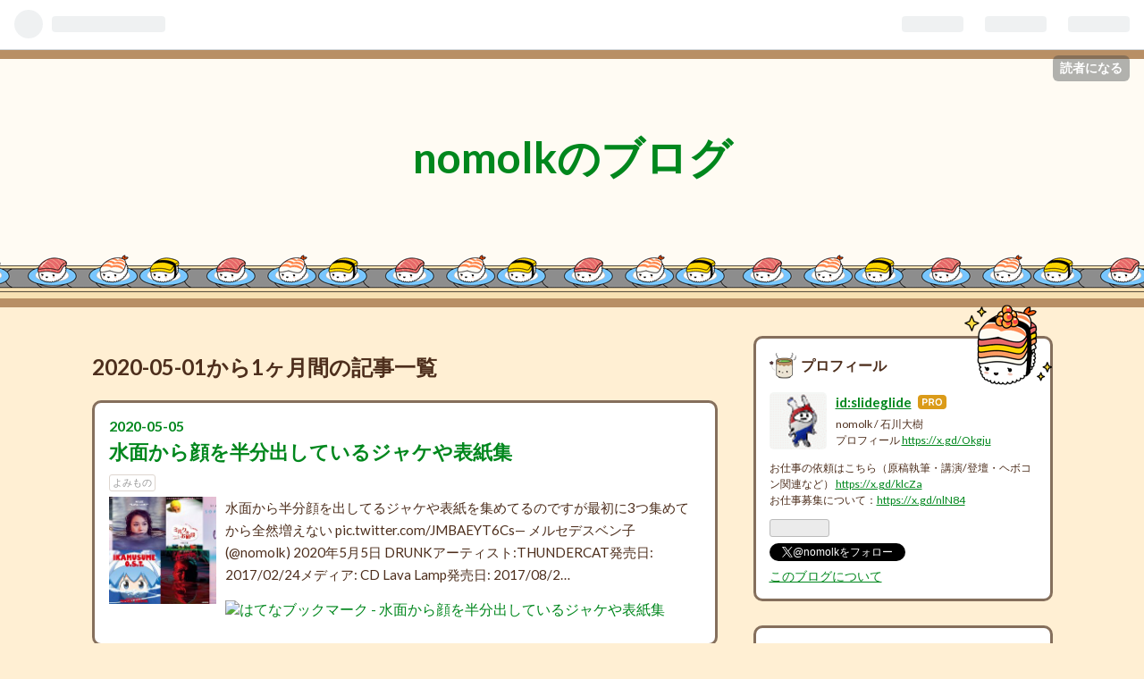

--- FILE ---
content_type: text/html; charset=utf-8
request_url: https://nomolk.hatenablog.com/archive/2020/05
body_size: 15497
content:
<!DOCTYPE html>
<html
  lang="ja"

data-admin-domain="//blog.hatena.ne.jp"
data-admin-origin="https://blog.hatena.ne.jp"
data-author="slideglide"
data-avail-langs="ja en"
data-blog="nomolk.hatenablog.com"
data-blog-host="nomolk.hatenablog.com"
data-blog-is-public="1"
data-blog-name="nomolkのブログ"
data-blog-owner="slideglide"
data-blog-show-ads=""
data-blog-show-sleeping-ads=""
data-blog-uri="https://nomolk.hatenablog.com/"
data-blog-uuid="13208692334729895114"
data-blogs-uri-base="https://nomolk.hatenablog.com"
data-brand="pro"
data-data-layer="{&quot;hatenablog&quot;:{&quot;admin&quot;:{},&quot;analytics&quot;:{&quot;brand_property_id&quot;:&quot;&quot;,&quot;measurement_id&quot;:&quot;G-88SDGMXB79&quot;,&quot;non_sampling_property_id&quot;:&quot;&quot;,&quot;property_id&quot;:&quot;UA-24479707-2&quot;,&quot;separated_property_id&quot;:&quot;UA-29716941-25&quot;},&quot;blog&quot;:{&quot;blog_id&quot;:&quot;13208692334729895114&quot;,&quot;content_seems_japanese&quot;:&quot;true&quot;,&quot;disable_ads&quot;:&quot;pro&quot;,&quot;enable_ads&quot;:&quot;false&quot;,&quot;enable_keyword_link&quot;:&quot;false&quot;,&quot;entry_show_footer_related_entries&quot;:&quot;true&quot;,&quot;force_pc_view&quot;:&quot;false&quot;,&quot;is_public&quot;:&quot;true&quot;,&quot;is_responsive_view&quot;:&quot;false&quot;,&quot;is_sleeping&quot;:&quot;false&quot;,&quot;lang&quot;:&quot;ja&quot;,&quot;name&quot;:&quot;nomolk\u306e\u30d6\u30ed\u30b0&quot;,&quot;owner_name&quot;:&quot;slideglide&quot;,&quot;uri&quot;:&quot;https://nomolk.hatenablog.com/&quot;},&quot;brand&quot;:&quot;pro&quot;,&quot;page_id&quot;:&quot;archive&quot;,&quot;permalink_entry&quot;:null,&quot;pro&quot;:&quot;pro&quot;,&quot;router_type&quot;:&quot;blogs&quot;}}"
data-device="pc"
data-dont-recommend-pro="false"
data-global-domain="https://hatena.blog"
data-globalheader-color="b"
data-globalheader-type="pc"
data-has-touch-view="1"
data-help-url="https://help.hatenablog.com"
data-page="archive"
data-parts-domain="https://hatenablog-parts.com"
data-plus-available="1"
data-pro="true"
data-router-type="blogs"
data-sentry-dsn="https://03a33e4781a24cf2885099fed222b56d@sentry.io/1195218"
data-sentry-environment="production"
data-sentry-sample-rate="0.1"
data-static-domain="https://cdn.blog.st-hatena.com"
data-version="ce040fcbad0d42a5e1cae88990dad0"



  itemscope
  itemtype="http://schema.org/Blog"


  data-initial-state="{}"

  >
  <head prefix="og: http://ogp.me/ns# fb: http://ogp.me/ns/fb#">

  

  
  <meta name="viewport" content="width=device-width, initial-scale=1.0" />


  


  

  <meta name="robots" content="max-image-preview:large" />


  <meta charset="utf-8"/>
  <meta http-equiv="X-UA-Compatible" content="IE=7; IE=9; IE=10; IE=11" />
  <title>2020-05-01から1ヶ月間の記事一覧 - nomolkのブログ</title>

  
  <link rel="canonical" href="https://nomolk.hatenablog.com/archive/2020/05"/>



  

<meta itemprop="name" content="2020-05-01から1ヶ月間の記事一覧 - nomolkのブログ"/>

  <meta itemprop="image" content="https://cdn.blog.st-hatena.com/images/theme/og-image-1500.png"/>


  <meta property="og:title" content="2020-05-01から1ヶ月間の記事一覧 - nomolkのブログ"/>
<meta property="og:type" content="blog"/>
  <meta property="og:url" content="https://nomolk.hatenablog.com/archive/2020/05"/>

  
  
  
  <meta property="og:image" content="https://cdn.blog.st-hatena.com/images/theme/og-image-1500.png"/>

<meta property="og:image:alt" content="2020-05-01から1ヶ月間の記事一覧 - nomolkのブログ"/>
  <meta property="og:description" content="nomolkのブログ" />
<meta property="og:site_name" content="nomolkのブログ"/>

    <meta name="twitter:card" content="summary" />  <meta name="twitter:title" content="2020-05-01から1ヶ月間の記事一覧 - nomolkのブログ" />  <meta name="twitter:description" content="nomolkのブログ" />  <meta name="twitter:app:name:iphone" content="はてなブログアプリ" />
  <meta name="twitter:app:id:iphone" content="583299321" />
  <meta name="twitter:app:url:iphone" content="hatenablog:///open?uri=https%3A%2F%2Fnomolk.hatenablog.com%2Farchive%2F2020%2F05" />  <meta name="twitter:site" content="@nomolk" />
  
    <meta name="google-site-verification" content="t4AYvLzD4vWevxih_l2kIeR2oII1awD8OpY6NrvILtI" />


  
<script
  id="embed-gtm-data-layer-loader"
  data-data-layer-page-specific=""
>
(function() {
  function loadDataLayer(elem, attrName) {
    if (!elem) { return {}; }
    var json = elem.getAttribute(attrName);
    if (!json) { return {}; }
    return JSON.parse(json);
  }

  var globalVariables = loadDataLayer(
    document.documentElement,
    'data-data-layer'
  );
  var pageSpecificVariables = loadDataLayer(
    document.getElementById('embed-gtm-data-layer-loader'),
    'data-data-layer-page-specific'
  );

  var variables = [globalVariables, pageSpecificVariables];

  if (!window.dataLayer) {
    window.dataLayer = [];
  }

  for (var i = 0; i < variables.length; i++) {
    window.dataLayer.push(variables[i]);
  }
})();
</script>

<!-- Google Tag Manager -->
<script>(function(w,d,s,l,i){w[l]=w[l]||[];w[l].push({'gtm.start':
new Date().getTime(),event:'gtm.js'});var f=d.getElementsByTagName(s)[0],
j=d.createElement(s),dl=l!='dataLayer'?'&l='+l:'';j.async=true;j.src=
'https://www.googletagmanager.com/gtm.js?id='+i+dl;f.parentNode.insertBefore(j,f);
})(window,document,'script','dataLayer','GTM-P4CXTW');</script>
<!-- End Google Tag Manager -->











  <link rel="shortcut icon" href="https://nomolk.hatenablog.com/icon/favicon">
<link rel="apple-touch-icon" href="https://nomolk.hatenablog.com/icon/touch">
<link rel="icon" sizes="192x192" href="https://nomolk.hatenablog.com/icon/link">

  

<link rel="alternate" type="application/atom+xml" title="Atom" href="https://nomolk.hatenablog.com/feed"/>
<link rel="alternate" type="application/rss+xml" title="RSS2.0" href="https://nomolk.hatenablog.com/rss"/>

  
  
  <link rel="author" href="http://www.hatena.ne.jp/slideglide/">


  

  
      <link rel="preload" href="https://cdn.image.st-hatena.com/image/scale/73f552388c8c6c61260665299e38d2aed06e1d6c/backend=imagemagick;height=500;quality=80;version=1;width=500/https%3A%2F%2Fcdn-ak.f.st-hatena.com%2Fimages%2Ffotolife%2Fs%2Fslideglide%2F20200505%2F20200505205226_original.jpg" as="image"/>


  
    
<link rel="stylesheet" type="text/css" href="https://cdn.blog.st-hatena.com/css/blog.css?version=ce040fcbad0d42a5e1cae88990dad0"/>

    
  <link rel="stylesheet" type="text/css" href="https://usercss.blog.st-hatena.com/blog_style/13208692334729895114/829f3986255acdc5275741d85f2e1269af4ab72f"/>
  
  

  

  
<script> </script>

  
<style>
  div#google_afc_user,
  div.google-afc-user-container,
  div.google_afc_image,
  div.google_afc_blocklink {
      display: block !important;
  }
</style>


  

  

  <script async src="//pagead2.googlesyndication.com/pagead/js/adsbygoogle.js"></script>
<script src="https://ajax.googleapis.com/ajax/libs/jquery/3.1.0/jquery.min.js"></script>
</head>

  <body class="page-archive enable-top-editarea enable-bottom-editarea globalheader-ng-enabled">
    

<div id="globalheader-container"
  data-brand="hatenablog"
  
  >
  <iframe id="globalheader" height="37" frameborder="0" allowTransparency="true"></iframe>
</div>


  
  
  
    <nav class="
      blog-controlls
      
    ">
      <div class="blog-controlls-blog-icon">
        <a href="https://nomolk.hatenablog.com/">
          <img src="https://cdn.image.st-hatena.com/image/square/3cc4385a3ef52c5c9374c97a4e543f03dd1d2d14/backend=imagemagick;height=128;version=1;width=128/https%3A%2F%2Fcdn.user.blog.st-hatena.com%2Fcustom_blog_icon%2F194731%2F1514226384427940" alt="nomolkのブログ"/>
        </a>
      </div>
      <div class="blog-controlls-title">
        <a href="https://nomolk.hatenablog.com/">nomolkのブログ</a>
      </div>
      <a href="https://blog.hatena.ne.jp/slideglide/nomolk.hatenablog.com/subscribe?utm_source=blogs_topright_button&amp;utm_medium=button&amp;utm_campaign=subscribe_blog" class="blog-controlls-subscribe-btn test-blog-header-controlls-subscribe">
        読者になる
      </a>
    </nav>
  

  <div id="container">
    <div id="container-inner">
      <header id="blog-title" data-brand="hatenablog">
  <div id="blog-title-inner" >
    <div id="blog-title-content">
      <h1 id="title"><a href="https://nomolk.hatenablog.com/">nomolkのブログ</a></h1>
      
    </div>
  </div>
</header>

      
  <div id="top-editarea">
    <script async src="//pagead2.googlesyndication.com/pagead/js/adsbygoogle.js"></script>
<script>
     (adsbygoogle = window.adsbygoogle || []).push({
          google_ad_client: "ca-pub-5954379530397846",
          enable_page_level_ads: true
     });
</script>
  </div>


      
      



<div id="content">
  <div id="content-inner">
    <div id="wrapper">
      <div id="main">
        <div id="main-inner">
          

          



          

          
            <h2 class="archive-heading">
              2020-05-01から1ヶ月間の記事一覧
            </h2>
          

          
            <div class="archive-entries">
              
                
                  <section class="archive-entry test-archive-entry autopagerize_page_element" data-uuid="26006613562424778">
<div class="archive-entry-header">
  <div class="date archive-date">
    <a href="https://nomolk.hatenablog.com/archive/2020/05/05" rel="nofollow">
      <time datetime="2020-05-05" title="2020-05-05">
        <span class="date-year">2020</span><span class="hyphen">-</span><span class="date-month">05</span><span class="hyphen">-</span><span class="date-day">05</span>
      </time>
    </a>
  </div>

  <h1 class="entry-title">
    <a class="entry-title-link" href="https://nomolk.hatenablog.com/entry/2020/05/05/210000">水面から顔を半分出しているジャケや表紙集</a>
    
    
  </h1>
</div>


  <div class="categories">
    
      <a href="https://nomolk.hatenablog.com/archive/category/%E3%82%88%E3%81%BF%E3%82%82%E3%81%AE" class="archive-category-link category-よみもの">よみもの</a>
    
  </div>


  <a href="https://nomolk.hatenablog.com/entry/2020/05/05/210000" class="entry-thumb-link">
    <div class="entry-thumb" style="background-image: url('https://cdn.image.st-hatena.com/image/scale/73f552388c8c6c61260665299e38d2aed06e1d6c/backend=imagemagick;height=500;quality=80;version=1;width=500/https%3A%2F%2Fcdn-ak.f.st-hatena.com%2Fimages%2Ffotolife%2Fs%2Fslideglide%2F20200505%2F20200505205226_original.jpg');">
    </div>
  </a>
<div class="archive-entry-body">
  <p class="entry-description">
    
      水面から半分顔を出してるジャケや表紙を集めてるのですが最初に3つ集めてから全然増えない pic.twitter.com/JMBAEYT6Cs— メルセデスベン子 (@nomolk) 2020年5月5日 DRUNKアーティスト:THUNDERCAT発売日: 2017/02/24メディア: CD Lava Lamp発売日: 2017/08/2…
    
  </p>

  
    <div class="archive-entry-tags-wrapper">
  <div class="archive-entry-tags">  </div>
</div>

  

  <span class="social-buttons">
    
    
      <a href="https://b.hatena.ne.jp/entry/s/nomolk.hatenablog.com/entry/2020/05/05/210000" class="bookmark-widget-counter">
        <img src="https://b.hatena.ne.jp/entry/image/https://nomolk.hatenablog.com/entry/2020/05/05/210000" alt="はてなブックマーク - 水面から顔を半分出しているジャケや表紙集" />
      </a>
    

    <span
      class="star-container"
      data-hatena-star-container
      data-hatena-star-url="https://nomolk.hatenablog.com/entry/2020/05/05/210000"
      data-hatena-star-title="水面から顔を半分出しているジャケや表紙集"
      data-hatena-star-variant="profile-icon"
      data-hatena-star-profile-url-template="https://blog.hatena.ne.jp/{username}/"
    ></span>
  </span>
</div>
</section>
              
            </div>

          
        </div>

        
      </div>
    </div>

    
<aside id="box2">
  
  <div id="box2-inner">
    
      

<div class="hatena-module hatena-module-profile">
  <div class="hatena-module-title">
    プロフィール
  </div>
  <div class="hatena-module-body">
    
    <a href="https://nomolk.hatenablog.com/about" class="profile-icon-link">
      <img src="https://cdn.profile-image.st-hatena.com/users/slideglide/profile.png"
      alt="id:slideglide" class="profile-icon" />
    </a>
    

    
    <span class="id">
      <a href="https://nomolk.hatenablog.com/about" class="hatena-id-link"><span data-load-nickname="1" data-user-name="slideglide">id:slideglide</span></a>
      
  
  
    <a href="https://blog.hatena.ne.jp/-/pro?plus_via=blog_plus_badge&amp;utm_source=pro_badge&amp;utm_medium=referral&amp;utm_campaign=register_pro" title="はてなブログPro"><i class="badge-type-pro">はてなブログPro</i></a>
  


    </span>
    

    

    
    <div class="profile-description">
      <p>nomolk / 石川大樹<br />
プロフィール <a href="https://x.gd/Okgju">https://x.gd/Okgju</a></p><p>お仕事の依頼はこちら（原稿執筆・講演/登壇・ヘボコン関連など） <a href="https://x.gd/klcZa">https://x.gd/klcZa</a><br />
お仕事募集について：<a href="https://x.gd/nlN84">https://x.gd/nlN84</a></p>

    </div>
    

    
      <div class="hatena-follow-button-box btn-subscribe js-hatena-follow-button-box"
  
  >

  <a href="#" class="hatena-follow-button js-hatena-follow-button">
    <span class="subscribing">
      <span class="foreground">読者です</span>
      <span class="background">読者をやめる</span>
    </span>
    <span class="unsubscribing" data-track-name="profile-widget-subscribe-button" data-track-once>
      <span class="foreground">読者になる</span>
      <span class="background">読者になる</span>
    </span>
  </a>
  <div class="subscription-count-box js-subscription-count-box">
    <i></i>
    <u></u>
    <span class="subscription-count js-subscription-count">
    </span>
  </div>
</div>

    

    
      <div class="hatena-follow-button-box">
        <a href="https://twitter.com/nomolk" title="X（Twitter）アカウント" class="btn-twitter" data-lang="ja">
          <img src="https://cdn.blog.st-hatena.com/images/theme/plofile-socialize-x.svg?version=ce040fcbad0d42a5e1cae88990dad0" alt="X">
          <span>
            @nomolkをフォロー
          </span>
        </a>
      </div>
    

    <div class="profile-about">
      <a href="https://nomolk.hatenablog.com/about">このブログについて</a>
    </div>

  </div>
</div>

    
      
<div class="hatena-module hatena-module-html">
    <div class="hatena-module-title">本が出ました</div>
  <div class="hatena-module-body">
    <div style="text-align:center;">
<a href="https://amzn.to/46VAORq">
<img src="https://m.media-amazon.com/images/I/41gg2ev51vL._SL500_.jpg">
</a></div>
オライリージャパンから<a href="https://amzn.to/46VAORq">「雑に作る ―電子工作で好きなものを作る近道集」</a>発売中！
完全に独学で“雑に”電子工作をサバイブしてきた3人による電子工作の初心者向け実践書です。工作って雑でもいいんですよ。
  </div>
</div>

    
      
<div class="hatena-module hatena-module-html">
    <div class="hatena-module-title">Youtubeをやっています</div>
  <div class="hatena-module-body">
    <p>たのしい電子工作の動画をアップしているよ。見てね。<a href="https://www.youtube.com/@nomolk_report?sub_confirmation=1">チャンネル登録</a></p>
<iframe width="300" height="168" src="https://www.youtube.com/embed/8VDWwFVJIfA?si=j2581siQMp05Z_da" title="YouTube video player" frameborder="0" allow="accelerometer; autoplay; clipboard-write; encrypted-media; gyroscope; picture-in-picture; web-share" referrerpolicy="strict-origin-when-cross-origin" allowfullscreen></iframe>
<a href="https://nomolk.hatenablog.com/archive/category/%E5%8B%95%E7%94%BB%E8%A7%A3%E8%AA%AC">動画の技術解説エントリはこちら</a>
  </div>
</div>

    
      
<div class="hatena-module hatena-module-html">
    <div class="hatena-module-title">おすすめ</div>
  <div class="hatena-module-body">
    <div style="text-align:center;">
<a href="https://dailyportalz.jp/?utm_source=nomo&utm_medium=nomo&utm_campaign=nomo&utm_term=pcside">
<img src="https://cdn-ak.f.st-hatena.com/images/fotolife/s/slideglide/20200708/20200708113141.png">
</a></div>
編集者として携わっている、よみものサイト・<a href="https://dailyportalz.jp/?utm_source=nomo&utm_medium=nomo&utm_campaign=nomo&utm_term=pcside" style="font-weight:bold;">デイリーポータルＺ</a>です。おもしろいのでみてね
  </div>
</div>

    
      
<div class="hatena-module hatena-module-html">
    <div class="hatena-module-title">広告１</div>
  <div class="hatena-module-body">
    <!-- -->
<ins class="adsbygoogle"
style="display:inline-block;width:300px;height:600px"
data-ad-client="ca-pub-5954379530397846"
data-ad-slot="3572939770"></ins>
<script>
(adsbygoogle = window.adsbygoogle || []).push({});
</script>

  </div>
</div>

    
      
<div class="hatena-module hatena-module-entries-access-ranking"
  data-count="10"
  data-source="access"
  data-enable_customize_format="0"
  data-display_entry_image_size_width="100"
  data-display_entry_image_size_height="100"

  data-display_entry_category="0"
  data-display_entry_image="1"
  data-display_entry_image_size_width="100"
  data-display_entry_image_size_height="100"
  data-display_entry_body_length="0"
  data-display_entry_date="0"
  data-display_entry_title_length="20"
  data-restrict_entry_title_length="0"
  data-display_bookmark_count="1"

>
  <div class="hatena-module-title">
    
      注目記事
    
  </div>
  <div class="hatena-module-body">
    
  </div>
</div>

    
      <div class="hatena-module hatena-module-search-box">
  <div class="hatena-module-title">
    検索
  </div>
  <div class="hatena-module-body">
    <form class="search-form" role="search" action="https://nomolk.hatenablog.com/search" method="get">
  <input type="text" name="q" class="search-module-input" value="" placeholder="記事を検索" required>
  <input type="submit" value="検索" class="search-module-button" />
</form>

  </div>
</div>

    
      <div class="hatena-module hatena-module-links">
  <div class="hatena-module-title">
    評判のいい記事
  </div>
  <div class="hatena-module-body">
    <ul class="hatena-urllist">
      
        <li>
          <a href="http://nomolk.hatenablog.com/entry/2014/11/09/213000">2ヶ月のあいだ一人で育児をした感想</a>
        </li>
      
        <li>
          <a href="http://nomolk.hatenablog.com/entry/2019/02/14/223000">電子工作を趣味にすると何ができるようになるか（＋電子工作のはじめかた）</a>
        </li>
      
        <li>
          <a href="http://nomolk.hatenablog.com/entry/2020/04/19/213000">「だれでも自由に改憲できる日本国憲法」改憲の歴史</a>
        </li>
      
        <li>
          <a href="http://nomolk.hatenablog.com/entry/2016/02/11/220000">英語の勉強をやめたら生活がめちゃくちゃ充実してきた</a>
        </li>
      
        <li>
          <a href="http://nomolk.hatenablog.com/entry/2016/04/11/212500">子供にキーボードを与えるとなんか良い</a>
        </li>
      
        <li>
          <a href="http://nomolk.hatenablog.com/entry/2012/12/16/005603">サイバー穀潰し</a>
        </li>
      
        <li>
          <a href="http://nomolk.hatenablog.com/entry/2014/05/16/223757">技術力の低い人限定ロボコン（通称：ヘボコン）を開催します</a>
        </li>
      
        <li>
          <a href="http://nomolk.hatenablog.com/entry/2014/07/23/002733">ヘボコンとはなんだったのか</a>
        </li>
      
        <li>
          <a href="http://nomolk.hatenablog.com/entry/2017/12/07/223000">編集者が最近のフロントエンド技術に初挑戦して仕事用アプリを作ったので見て</a>
        </li>
      
    </ul>
  </div>
</div>

    
      <div class="hatena-module hatena-module-recent-entries category-技術系">
  <div class="hatena-module-title">
    <a href="https://nomolk.hatenablog.com/archive/category/%E6%8A%80%E8%A1%93%E7%B3%BB">
      最新記事（技術系）
    </a>
  </div>
  <div class="hatena-module-body">
    <ul class="recent-entries hatena-urllist urllist-with-thumbnails">
  
  
    
    <li class="urllist-item recent-entries-item">
      <div class="urllist-item-inner recent-entries-item-inner">
        
          
                      <a class="urllist-image-link recent-entries-image-link" href="https://nomolk.hatenablog.com/entry/2025/12/25/224007">
  <img alt="電動歯ブラシ、ドルツEW-DM61の電池を交換する" src="https://cdn.image.st-hatena.com/image/square/ed391a08ea2b72b4f0c0682912f4a0d5f7825354/backend=imagemagick;height=100;version=1;width=100/https%3A%2F%2Fcdn-ak.f.st-hatena.com%2Fimages%2Ffotolife%2Fs%2Fslideglide%2F20251221%2F20251221002004.jpg" class="urllist-image recent-entries-image" title="電動歯ブラシ、ドルツEW-DM61の電池を交換する" width="100" height="100" loading="lazy">
</a>

          <a href="https://nomolk.hatenablog.com/entry/2025/12/25/224007" class="urllist-title-link recent-entries-title-link  urllist-title recent-entries-title">電動歯ブラシ、ドルツEW-DM61の電池を交換する</a>




          
          

                </div>
    </li>
  
    
    <li class="urllist-item recent-entries-item">
      <div class="urllist-item-inner recent-entries-item-inner">
        
          
                      <a class="urllist-image-link recent-entries-image-link" href="https://nomolk.hatenablog.com/entry/2025/11/18/024032">
  <img alt="Arduino Uno R4で急に書き込みができなくなった時の対処法" src="https://cdn.image.st-hatena.com/image/square/6a04ca22ef804bcca19f288cd0c79f530b4a980a/backend=imagemagick;height=100;version=1;width=100/https%3A%2F%2Fcdn-ak.f.st-hatena.com%2Fimages%2Ffotolife%2Fs%2Fslideglide%2F20251118%2F20251118020322.png" class="urllist-image recent-entries-image" title="Arduino Uno R4で急に書き込みができなくなった時の対処法" width="100" height="100" loading="lazy">
</a>

          <a href="https://nomolk.hatenablog.com/entry/2025/11/18/024032" class="urllist-title-link recent-entries-title-link  urllist-title recent-entries-title">Arduino Uno R4で急に書き込みができなくなった時の対処法</a>




          
          

                </div>
    </li>
  
    
    <li class="urllist-item recent-entries-item">
      <div class="urllist-item-inner recent-entries-item-inner">
        
          
                      <a class="urllist-image-link recent-entries-image-link" href="https://nomolk.hatenablog.com/entry/2025/11/09/211301">
  <img alt="11.11セールにむけておすすめする、Aliexpressでよく買う電子工作系のアイテム集" src="https://cdn.image.st-hatena.com/image/square/b5747eb2f68121966e1561fd812addebfa9901c0/backend=imagemagick;height=100;version=1;width=100/https%3A%2F%2Fcdn-ak.f.st-hatena.com%2Fimages%2Ffotolife%2Fs%2Fslideglide%2F20251022%2F20251022223819.avif" class="urllist-image recent-entries-image" title="11.11セールにむけておすすめする、Aliexpressでよく買う電子工作系のアイテム集" width="100" height="100" loading="lazy">
</a>

          <a href="https://nomolk.hatenablog.com/entry/2025/11/09/211301" class="urllist-title-link recent-entries-title-link  urllist-title recent-entries-title">11.11セールにむけておすすめする、Aliexpressでよく買う電子工作系のアイテム集</a>




          
          

                </div>
    </li>
  
    
    <li class="urllist-item recent-entries-item">
      <div class="urllist-item-inner recent-entries-item-inner">
        
          
                      <a class="urllist-image-link recent-entries-image-link" href="https://nomolk.hatenablog.com/entry/2025/10/08/232500">
  <img alt="なぜQualcommによるArduino買収が電子工作界隈で話題なのか、そして「微妙…」みたいな反応なのか" src="https://cdn.image.st-hatena.com/image/square/ef1fbfaa62d35ffcd0045443a420387a6f4e1d84/backend=imagemagick;height=100;version=1;width=100/https%3A%2F%2Fcdn-ak.f.st-hatena.com%2Fimages%2Ffotolife%2Fs%2Fslideglide%2F20251008%2F20251008233420.png" class="urllist-image recent-entries-image" title="なぜQualcommによるArduino買収が電子工作界隈で話題なのか、そして「微妙…」みたいな反応なのか" width="100" height="100" loading="lazy">
</a>

          <a href="https://nomolk.hatenablog.com/entry/2025/10/08/232500" class="urllist-title-link recent-entries-title-link  urllist-title recent-entries-title">なぜQualcommによるArduino買収が電子工作界隈で話題なのか、そして「微妙…」みたいな反応なのか</a>




          
          

                </div>
    </li>
  
    
    <li class="urllist-item recent-entries-item">
      <div class="urllist-item-inner recent-entries-item-inner">
        
          
                      <a class="urllist-image-link recent-entries-image-link" href="https://nomolk.hatenablog.com/entry/2025/10/05/212311">
  <img alt="Maker Faire Tokyo 2025 良かった学生出展まとめ" src="https://cdn.image.st-hatena.com/image/square/4d9ec4a67e7d7cb3cb49e35bbf1e55891fd32c93/backend=imagemagick;height=100;version=1;width=100/https%3A%2F%2Fcdn-ak.f.st-hatena.com%2Fimages%2Ffotolife%2Fs%2Fslideglide%2F20251005%2F20251005204736.png" class="urllist-image recent-entries-image" title="Maker Faire Tokyo 2025 良かった学生出展まとめ" width="100" height="100" loading="lazy">
</a>

          <a href="https://nomolk.hatenablog.com/entry/2025/10/05/212311" class="urllist-title-link recent-entries-title-link  urllist-title recent-entries-title">Maker Faire Tokyo 2025 良かった学生出展まとめ</a>




          
          

                </div>
    </li>
  
</ul>

          <div class="urllist-see-more recent-entries-see-more">
        <a href="https://nomolk.hatenablog.com/archive/category/%E6%8A%80%E8%A1%93%E7%B3%BB"  class="urllist-see-more-link recent-entries-see-more-link">
          もっと見る
        </a>
      </div>  </div>
</div>

    
      <div class="hatena-module hatena-module-recent-entries category-よみもの">
  <div class="hatena-module-title">
    <a href="https://nomolk.hatenablog.com/archive/category/%E3%82%88%E3%81%BF%E3%82%82%E3%81%AE">
      最新記事（よみもの）
    </a>
  </div>
  <div class="hatena-module-body">
    <ul class="recent-entries hatena-urllist urllist-with-thumbnails">
  
  
    
    <li class="urllist-item recent-entries-item">
      <div class="urllist-item-inner recent-entries-item-inner">
        
          
                      <a class="urllist-image-link recent-entries-image-link" href="https://nomolk.hatenablog.com/entry/2025/12/28/164715">
  <img alt="nomolkのブログ 2025年ベストエントリ集" src="https://cdn.image.st-hatena.com/image/square/b8b5aed4600c08819cfd863ea9473871d993f744/backend=imagemagick;height=100;version=1;width=100/https%3A%2F%2Fcdn-ak.f.st-hatena.com%2Fimages%2Ffotolife%2Fs%2Fslideglide%2F20251228%2F20251228164639.png" class="urllist-image recent-entries-image" title="nomolkのブログ 2025年ベストエントリ集" width="100" height="100" loading="lazy">
</a>

          <a href="https://nomolk.hatenablog.com/entry/2025/12/28/164715" class="urllist-title-link recent-entries-title-link  urllist-title recent-entries-title">nomolkのブログ 2025年ベストエントリ集</a>




          
          

                </div>
    </li>
  
    
    <li class="urllist-item recent-entries-item">
      <div class="urllist-item-inner recent-entries-item-inner">
        
          
                      <a class="urllist-image-link recent-entries-image-link" href="https://nomolk.hatenablog.com/entry/2025/12/25/015159">
  <img alt="技術・工作系 動画投稿者になって一年が経った" src="https://cdn.image.st-hatena.com/image/square/46fe6e743fed2ede8570e630f3a276b5a1da53db/backend=imagemagick;height=100;version=1;width=100/https%3A%2F%2Fcdn-ak.f.st-hatena.com%2Fimages%2Ffotolife%2Fs%2Fslideglide%2F20251224%2F20251224212752.png" class="urllist-image recent-entries-image" title="技術・工作系 動画投稿者になって一年が経った" width="100" height="100" loading="lazy">
</a>

          <a href="https://nomolk.hatenablog.com/entry/2025/12/25/015159" class="urllist-title-link recent-entries-title-link  urllist-title recent-entries-title">技術・工作系 動画投稿者になって一年が経った</a>




          
          

                </div>
    </li>
  
    
    <li class="urllist-item recent-entries-item">
      <div class="urllist-item-inner recent-entries-item-inner">
        
          
                      <a class="urllist-image-link recent-entries-image-link" href="https://nomolk.hatenablog.com/entry/2025/11/21/000400">
  <img alt="Amazonブラックフライデーがスタート！いま絶対に買っておきたいテスト商品９選" src="https://cdn.image.st-hatena.com/image/square/d8eca4ad48c1be382e3b3942c76682b19f31e815/backend=imagemagick;height=100;version=1;width=100/https%3A%2F%2Fcdn-ak.f.st-hatena.com%2Fimages%2Ffotolife%2Fs%2Fslideglide%2F20251120%2F20251120205108.png" class="urllist-image recent-entries-image" title="Amazonブラックフライデーがスタート！いま絶対に買っておきたいテスト商品９選" width="100" height="100" loading="lazy">
</a>

          <a href="https://nomolk.hatenablog.com/entry/2025/11/21/000400" class="urllist-title-link recent-entries-title-link  urllist-title recent-entries-title">Amazonブラックフライデーがスタート！いま絶対に買っておきたいテスト商品９選</a>




          
          

                </div>
    </li>
  
    
    <li class="urllist-item recent-entries-item">
      <div class="urllist-item-inner recent-entries-item-inner">
        
          
                      <a class="urllist-image-link recent-entries-image-link" href="https://nomolk.hatenablog.com/entry/2025/08/17/114658">
  <img alt="2000年前後の音響派／エレクトロニカのせいで、ものに名前を付けることに抵抗がある" src="https://cdn.image.st-hatena.com/image/square/96ee540ba5b41dddb6d6d17b1383dff1a52d14ed/backend=imagemagick;height=100;version=1;width=100/https%3A%2F%2Fogimage.blog.st-hatena.com%2F13208692334729895114%2F6802418398550063546%2F1755399015" class="urllist-image recent-entries-image" title="2000年前後の音響派／エレクトロニカのせいで、ものに名前を付けることに抵抗がある" width="100" height="100" loading="lazy">
</a>

          <a href="https://nomolk.hatenablog.com/entry/2025/08/17/114658" class="urllist-title-link recent-entries-title-link  urllist-title recent-entries-title">2000年前後の音響派／エレクトロニカのせいで、ものに名前を付けることに抵抗がある</a>




          
          

                </div>
    </li>
  
    
    <li class="urllist-item recent-entries-item">
      <div class="urllist-item-inner recent-entries-item-inner">
        
          
                      <a class="urllist-image-link recent-entries-image-link" href="https://nomolk.hatenablog.com/entry/2025/06/17/103000">
  <img alt="ジャズピアニストにきく「ピアノとは何なのか」　～ピアノってなんかずるくない？という疑問があるんです" src="https://cdn.image.st-hatena.com/image/square/3cc25bc6397f438c2c8c642acc64e7553126cdc7/backend=imagemagick;height=100;version=1;width=100/https%3A%2F%2Fcdn-ak.f.st-hatena.com%2Fimages%2Ffotolife%2Fs%2Fslideglide%2F20250523%2F20250523114203.jpg" class="urllist-image recent-entries-image" title="ジャズピアニストにきく「ピアノとは何なのか」　～ピアノってなんかずるくない？という疑問があるんです" width="100" height="100" loading="lazy">
</a>

          <a href="https://nomolk.hatenablog.com/entry/2025/06/17/103000" class="urllist-title-link recent-entries-title-link  urllist-title recent-entries-title">ジャズピアニストにきく「ピアノとは何なのか」　～ピアノってなんかずるくない？という疑問があるんです</a>




          
          

                </div>
    </li>
  
</ul>

          <div class="urllist-see-more recent-entries-see-more">
        <a href="https://nomolk.hatenablog.com/archive/category/%E3%82%88%E3%81%BF%E3%82%82%E3%81%AE"  class="urllist-see-more-link recent-entries-see-more-link">
          もっと見る
        </a>
      </div>  </div>
</div>

    
      <div class="hatena-module hatena-module-recent-entries category-アイテム／ガジェット">
  <div class="hatena-module-title">
    <a href="https://nomolk.hatenablog.com/archive/category/%E3%82%A2%E3%82%A4%E3%83%86%E3%83%A0%EF%BC%8F%E3%82%AC%E3%82%B8%E3%82%A7%E3%83%83%E3%83%88">
      最新記事（アイテム・ガジェット）
    </a>
  </div>
  <div class="hatena-module-body">
    <ul class="recent-entries hatena-urllist urllist-with-thumbnails">
  
  
    
    <li class="urllist-item recent-entries-item">
      <div class="urllist-item-inner recent-entries-item-inner">
        
          
                      <a class="urllist-image-link recent-entries-image-link" href="https://nomolk.hatenablog.com/entry/2026/01/03/124600">
  <img alt="ノイズキャンセリングヘッドフォンHaylou S40 レビュー　「激安品は嫌だけどコスパ重視で行きたい」人におすすめ。セール価格6000円台、操作性が特にナイス" src="https://cdn.image.st-hatena.com/image/square/b59cd0da84b1b442f4d2cc0481384e49f8839ff3/backend=imagemagick;height=100;version=1;width=100/https%3A%2F%2Fcdn-ak.f.st-hatena.com%2Fimages%2Ffotolife%2Fs%2Fslideglide%2F20251226%2F20251226112616.jpg" class="urllist-image recent-entries-image" title="ノイズキャンセリングヘッドフォンHaylou S40 レビュー　「激安品は嫌だけどコスパ重視で行きたい」人におすすめ。セール価格6000円台、操作性が特にナイス" width="100" height="100" loading="lazy">
</a>

          <a href="https://nomolk.hatenablog.com/entry/2026/01/03/124600" class="urllist-title-link recent-entries-title-link  urllist-title recent-entries-title">ノイズキャンセリングヘッドフォンHaylou S40 レビュー　「激安品は嫌だけどコスパ重視で行きたい」人におすすめ。セール価格6000円台、操作性が特にナイス</a>




          
          

                </div>
    </li>
  
    
    <li class="urllist-item recent-entries-item">
      <div class="urllist-item-inner recent-entries-item-inner">
        
          
                      <a class="urllist-image-link recent-entries-image-link" href="https://nomolk.hatenablog.com/entry/2025/11/29/160813">
  <img alt="AmazonにHARIBOのガジェットがいっぱいあってかわいい" src="https://cdn.image.st-hatena.com/image/square/30c9ecf5ea4ac538dc94b5ecb684fe4cfe9c839a/backend=imagemagick;height=100;version=1;width=100/https%3A%2F%2Fcdn-ak.f.st-hatena.com%2Fimages%2Ffotolife%2Fs%2Fslideglide%2F20251129%2F20251129144136.jpg" class="urllist-image recent-entries-image" title="AmazonにHARIBOのガジェットがいっぱいあってかわいい" width="100" height="100" loading="lazy">
</a>

          <a href="https://nomolk.hatenablog.com/entry/2025/11/29/160813" class="urllist-title-link recent-entries-title-link  urllist-title recent-entries-title">AmazonにHARIBOのガジェットがいっぱいあってかわいい</a>




          
          

                </div>
    </li>
  
    
    <li class="urllist-item recent-entries-item">
      <div class="urllist-item-inner recent-entries-item-inner">
        
          
                      <a class="urllist-image-link recent-entries-image-link" href="https://nomolk.hatenablog.com/entry/2025/11/17/104925">
  <img alt="ノイズキャンセリングイヤフォン EarFun Air Pro 4＋（Pro 4 Plus） のサンプルをもらったのでレビューします。音楽がすごく豊かに聴こえて、なんか嬉しくなってしまう" src="https://cdn.image.st-hatena.com/image/square/631e1a001ed2d48ef7dcd68becb15652510ebc76/backend=imagemagick;height=100;version=1;width=100/https%3A%2F%2Fcdn-ak.f.st-hatena.com%2Fimages%2Ffotolife%2Fs%2Fslideglide%2F20251108%2F20251108145047.jpg" class="urllist-image recent-entries-image" title="ノイズキャンセリングイヤフォン EarFun Air Pro 4＋（Pro 4 Plus） のサンプルをもらったのでレビューします。音楽がすごく豊かに聴こえて、なんか嬉しくなってしまう" width="100" height="100" loading="lazy">
</a>

          <a href="https://nomolk.hatenablog.com/entry/2025/11/17/104925" class="urllist-title-link recent-entries-title-link  urllist-title recent-entries-title">ノイズキャンセリングイヤフォン EarFun Air Pro 4＋（Pro 4 Plus） のサンプルをもらったのでレビューします。音楽がすごく豊かに聴こえて、なんか嬉しくなってしまう</a>




          
          

                </div>
    </li>
  
    
    <li class="urllist-item recent-entries-item">
      <div class="urllist-item-inner recent-entries-item-inner">
        
          
                      <a class="urllist-image-link recent-entries-image-link" href="https://nomolk.hatenablog.com/entry/2025/11/11/221918">
  <img alt="Aliexpressで超音波カッターがめちゃくちゃ安いぞ！！急げ！！" src="https://cdn.image.st-hatena.com/image/square/365505a987af9359a73a09c620f2005062bbcafb/backend=imagemagick;height=100;version=1;width=100/https%3A%2F%2Fcdn-ak.f.st-hatena.com%2Fimages%2Ffotolife%2Fs%2Fslideglide%2F20251111%2F20251111213841.png" class="urllist-image recent-entries-image" title="Aliexpressで超音波カッターがめちゃくちゃ安いぞ！！急げ！！" width="100" height="100" loading="lazy">
</a>

          <a href="https://nomolk.hatenablog.com/entry/2025/11/11/221918" class="urllist-title-link recent-entries-title-link  urllist-title recent-entries-title">Aliexpressで超音波カッターがめちゃくちゃ安いぞ！！急げ！！</a>




          
          

                </div>
    </li>
  
    
    <li class="urllist-item recent-entries-item">
      <div class="urllist-item-inner recent-entries-item-inner">
        
          
                      <a class="urllist-image-link recent-entries-image-link" href="https://nomolk.hatenablog.com/entry/2025/08/21/122300">
  <img alt="ノイズキャンセリングイヤフォン EarFun Air Pro 4i のサンプルをもらったのでレビューします。都会の騒音が小川のせせらぎに、そして音楽が「視える」" src="https://cdn.image.st-hatena.com/image/square/41e60b0ec6e0dcd3c9a8d3edd7ce1a4605b3a92b/backend=imagemagick;height=100;version=1;width=100/https%3A%2F%2Fcdn-ak.f.st-hatena.com%2Fimages%2Ffotolife%2Fs%2Fslideglide%2F20250816%2F20250816113558.jpg" class="urllist-image recent-entries-image" title="ノイズキャンセリングイヤフォン EarFun Air Pro 4i のサンプルをもらったのでレビューします。都会の騒音が小川のせせらぎに、そして音楽が「視える」" width="100" height="100" loading="lazy">
</a>

          <a href="https://nomolk.hatenablog.com/entry/2025/08/21/122300" class="urllist-title-link recent-entries-title-link  urllist-title recent-entries-title">ノイズキャンセリングイヤフォン EarFun Air Pro 4i のサンプルをもらったのでレビューします。都会の騒音が小川のせせらぎに、そして音楽が「視える」</a>




          
          

                </div>
    </li>
  
</ul>

          <div class="urllist-see-more recent-entries-see-more">
        <a href="https://nomolk.hatenablog.com/archive/category/%E3%82%A2%E3%82%A4%E3%83%86%E3%83%A0%EF%BC%8F%E3%82%AC%E3%82%B8%E3%82%A7%E3%83%83%E3%83%88"  class="urllist-see-more-link recent-entries-see-more-link">
          もっと見る
        </a>
      </div>  </div>
</div>

    
      <div class="hatena-module hatena-module-recent-entries category-音楽">
  <div class="hatena-module-title">
    <a href="https://nomolk.hatenablog.com/archive/category/%E9%9F%B3%E6%A5%BD">
      最新記事（音楽）
    </a>
  </div>
  <div class="hatena-module-body">
    <ul class="recent-entries hatena-urllist urllist-with-thumbnails">
  
  
    
    <li class="urllist-item recent-entries-item">
      <div class="urllist-item-inner recent-entries-item-inner">
        
          
                      <a class="urllist-image-link recent-entries-image-link" href="https://nomolk.hatenablog.com/entry/2025/12/21/231907">
  <img alt="2025年リリースの聴いてよかった音楽を紹介します" src="https://cdn.image.st-hatena.com/image/square/2cdf81dfce20d09756f997a1e4788a2242560120/backend=imagemagick;height=100;version=1;width=100/https%3A%2F%2Fcdn-ak.f.st-hatena.com%2Fimages%2Ffotolife%2Fs%2Fslideglide%2F20251221%2F20251221231754.png" class="urllist-image recent-entries-image" title="2025年リリースの聴いてよかった音楽を紹介します" width="100" height="100" loading="lazy">
</a>

          <a href="https://nomolk.hatenablog.com/entry/2025/12/21/231907" class="urllist-title-link recent-entries-title-link  urllist-title recent-entries-title">2025年リリースの聴いてよかった音楽を紹介します</a>




          
          

                </div>
    </li>
  
    
    <li class="urllist-item recent-entries-item">
      <div class="urllist-item-inner recent-entries-item-inner">
        
          
                      <a class="urllist-image-link recent-entries-image-link" href="https://nomolk.hatenablog.com/entry/2025/09/12/002827">
  <img alt="音楽好きのための音楽生成AIサービス最強決定戦～Suno、Udio、Tunee、Stable Audioいちばん狙った音が出るのはどれ！？（インスト曲）" src="https://cdn.image.st-hatena.com/image/square/b1145b13b0b3133489bd2ffc2c3bb7ef41ab3668/backend=imagemagick;height=100;version=1;width=100/https%3A%2F%2Fcdn-ak.f.st-hatena.com%2Fimages%2Ffotolife%2Fs%2Fslideglide%2F20250912%2F20250912002743.png" class="urllist-image recent-entries-image" title="音楽好きのための音楽生成AIサービス最強決定戦～Suno、Udio、Tunee、Stable Audioいちばん狙った音が出るのはどれ！？（インスト曲）" width="100" height="100" loading="lazy">
</a>

          <a href="https://nomolk.hatenablog.com/entry/2025/09/12/002827" class="urllist-title-link recent-entries-title-link  urllist-title recent-entries-title">音楽好きのための音楽生成AIサービス最強決定戦～Suno、Udio、Tunee、Stable Audioいちばん狙った音が出るのはどれ！？（インスト曲）</a>




          
          

                </div>
    </li>
  
    
    <li class="urllist-item recent-entries-item">
      <div class="urllist-item-inner recent-entries-item-inner">
        
          
                      <a class="urllist-image-link recent-entries-image-link" href="https://nomolk.hatenablog.com/entry/2025/06/22/234508">
  <img alt="サントラの良さに定評のあるインディーゲーム（AIが選んでAIが書いたバージョン）" src="https://cdn.image.st-hatena.com/image/square/9eb6c3a64cb55c68534fe3d2fc4d18554ec2e1ce/backend=imagemagick;height=100;version=1;width=100/https%3A%2F%2Fcdn-ak.f.st-hatena.com%2Fimages%2Ffotolife%2Fs%2Fslideglide%2F20250622%2F20250622234329.png" class="urllist-image recent-entries-image" title="サントラの良さに定評のあるインディーゲーム（AIが選んでAIが書いたバージョン）" width="100" height="100" loading="lazy">
</a>

          <a href="https://nomolk.hatenablog.com/entry/2025/06/22/234508" class="urllist-title-link recent-entries-title-link  urllist-title recent-entries-title">サントラの良さに定評のあるインディーゲーム（AIが選んでAIが書いたバージョン）</a>




          
          

                </div>
    </li>
  
    
    <li class="urllist-item recent-entries-item">
      <div class="urllist-item-inner recent-entries-item-inner">
        
          
                      <a class="urllist-image-link recent-entries-image-link" href="https://nomolk.hatenablog.com/entry/2025/06/22/131043">
  <img alt="サントラの良さに定評のあるインディーゲーム＆サントラが個人的におすすめのインディーゲーム" src="https://cdn.image.st-hatena.com/image/square/9e19e92ee7da75a5ded07263e5d5f906e3fb6164/backend=imagemagick;height=100;version=1;width=100/https%3A%2F%2Fcdn-ak.f.st-hatena.com%2Fimages%2Ffotolife%2Fs%2Fslideglide%2F20250621%2F20250621234839.png" class="urllist-image recent-entries-image" title="サントラの良さに定評のあるインディーゲーム＆サントラが個人的におすすめのインディーゲーム" width="100" height="100" loading="lazy">
</a>

          <a href="https://nomolk.hatenablog.com/entry/2025/06/22/131043" class="urllist-title-link recent-entries-title-link  urllist-title recent-entries-title">サントラの良さに定評のあるインディーゲーム＆サントラが個人的におすすめのインディーゲーム</a>




          
          

                </div>
    </li>
  
    
    <li class="urllist-item recent-entries-item">
      <div class="urllist-item-inner recent-entries-item-inner">
        
          
                      <a class="urllist-image-link recent-entries-image-link" href="https://nomolk.hatenablog.com/entry/2025/02/07/002416">
  <img alt="AI音楽生成サービス「udio」雑感とノウハウ（音楽リスナー／音楽制作者／動画制作者、それぞれの視点から）" src="https://cdn.image.st-hatena.com/image/square/f7895de222784cc6af0a482fdadbec19666d89ff/backend=imagemagick;height=100;version=1;width=100/https%3A%2F%2Fcdn-ak.f.st-hatena.com%2Fimages%2Ffotolife%2Fs%2Fslideglide%2F20250206%2F20250206235324.png" class="urllist-image recent-entries-image" title="AI音楽生成サービス「udio」雑感とノウハウ（音楽リスナー／音楽制作者／動画制作者、それぞれの視点から）" width="100" height="100" loading="lazy">
</a>

          <a href="https://nomolk.hatenablog.com/entry/2025/02/07/002416" class="urllist-title-link recent-entries-title-link  urllist-title recent-entries-title">AI音楽生成サービス「udio」雑感とノウハウ（音楽リスナー／音楽制作者／動画制作者、それぞれの視点から）</a>




          
          

                </div>
    </li>
  
</ul>

          <div class="urllist-see-more recent-entries-see-more">
        <a href="https://nomolk.hatenablog.com/archive/category/%E9%9F%B3%E6%A5%BD"  class="urllist-see-more-link recent-entries-see-more-link">
          もっと見る
        </a>
      </div>  </div>
</div>

    
      <div class="hatena-module hatena-module-recent-entries category-３Dプリンタ">
  <div class="hatena-module-title">
    <a href="https://nomolk.hatenablog.com/archive/category/%EF%BC%93D%E3%83%97%E3%83%AA%E3%83%B3%E3%82%BF">
      最新記事（３Ｄプリンタ）
    </a>
  </div>
  <div class="hatena-module-body">
    <ul class="recent-entries hatena-urllist urllist-with-thumbnails">
  
  
    
    <li class="urllist-item recent-entries-item">
      <div class="urllist-item-inner recent-entries-item-inner">
        
          
                      <a class="urllist-image-link recent-entries-image-link" href="https://nomolk.hatenablog.com/entry/2025/06/08/230607">
  <img alt="クラウドファンディング製の3Dプリンタがサポートぜんぜんなかったり初期不良続出したりしたのを出資者たちが一丸となって乗り切って激アツだった話" src="https://cdn.image.st-hatena.com/image/square/df5a13c85761fae8f7d2c9c33efcf67d22528532/backend=imagemagick;height=100;version=1;width=100/https%3A%2F%2Fcdn-ak.f.st-hatena.com%2Fimages%2Ffotolife%2Fs%2Fslideglide%2F20250608%2F20250608223814.jpg" class="urllist-image recent-entries-image" title="クラウドファンディング製の3Dプリンタがサポートぜんぜんなかったり初期不良続出したりしたのを出資者たちが一丸となって乗り切って激アツだった話" width="100" height="100" loading="lazy">
</a>

          <a href="https://nomolk.hatenablog.com/entry/2025/06/08/230607" class="urllist-title-link recent-entries-title-link  urllist-title recent-entries-title">クラウドファンディング製の3Dプリンタがサポートぜんぜんなかったり初期不良続出したりしたのを出資者たちが一丸となって乗り切って激アツだった話</a>




          
          

                </div>
    </li>
  
    
    <li class="urllist-item recent-entries-item">
      <div class="urllist-item-inner recent-entries-item-inner">
        
          
                      <a class="urllist-image-link recent-entries-image-link" href="https://nomolk.hatenablog.com/entry/2020/11/22/225407">
  <img alt="【３Ｄプリンタ】子供のぬりえ遊びを３次元でやる" src="https://cdn.image.st-hatena.com/image/square/87211d7a7da59e428e9fb630497c7d17ddc8b365/backend=imagemagick;height=100;version=1;width=100/https%3A%2F%2Fcdn-ak.f.st-hatena.com%2Fimages%2Ffotolife%2Fs%2Fslideglide%2F20201110%2F20201110225532.jpg" class="urllist-image recent-entries-image" title="【３Ｄプリンタ】子供のぬりえ遊びを３次元でやる" width="100" height="100" loading="lazy">
</a>

          <a href="https://nomolk.hatenablog.com/entry/2020/11/22/225407" class="urllist-title-link recent-entries-title-link  urllist-title recent-entries-title">【３Ｄプリンタ】子供のぬりえ遊びを３次元でやる</a>




          
          

                </div>
    </li>
  
    
    <li class="urllist-item recent-entries-item">
      <div class="urllist-item-inner recent-entries-item-inner">
        
          
                      <a class="urllist-image-link recent-entries-image-link" href="https://nomolk.hatenablog.com/entry/2020/11/12/220000">
  <img alt="【３Ｄプリンタ】ぐにゃっと曲げられる柔らかい樹脂、TPUは怖くないよ" src="https://cdn.image.st-hatena.com/image/square/9b7c8fd8f156315dc561aba038ae9252a8c6d60d/backend=imagemagick;height=100;version=1;width=100/https%3A%2F%2Fm.media-amazon.com%2Fimages%2FI%2F41odScNy%2BqL._SL160_.jpg" class="urllist-image recent-entries-image" title="【３Ｄプリンタ】ぐにゃっと曲げられる柔らかい樹脂、TPUは怖くないよ" width="100" height="100" loading="lazy">
</a>

          <a href="https://nomolk.hatenablog.com/entry/2020/11/12/220000" class="urllist-title-link recent-entries-title-link  urllist-title recent-entries-title">【３Ｄプリンタ】ぐにゃっと曲げられる柔らかい樹脂、TPUは怖くないよ</a>




          
          

                </div>
    </li>
  
    
    <li class="urllist-item recent-entries-item">
      <div class="urllist-item-inner recent-entries-item-inner">
        
          
                      <a class="urllist-image-link recent-entries-image-link" href="https://nomolk.hatenablog.com/entry/2020/11/11/213000">
  <img alt="【３Ｄプリンタ】サポートの上の層が荒れてしまうときはサポートインターフェースを使うとよさそう" src="https://cdn.image.st-hatena.com/image/square/11f5d8f309187485e6552290a3c5b06a07a33862/backend=imagemagick;height=100;version=1;width=100/https%3A%2F%2Fcdn-ak.f.st-hatena.com%2Fimages%2Ffotolife%2Fs%2Fslideglide%2F20201106%2F20201106003528.png" class="urllist-image recent-entries-image" title="【３Ｄプリンタ】サポートの上の層が荒れてしまうときはサポートインターフェースを使うとよさそう" width="100" height="100" loading="lazy">
</a>

          <a href="https://nomolk.hatenablog.com/entry/2020/11/11/213000" class="urllist-title-link recent-entries-title-link  urllist-title recent-entries-title">【３Ｄプリンタ】サポートの上の層が荒れてしまうときはサポートインターフェースを使うとよさそう</a>




          
          

                </div>
    </li>
  
    
    <li class="urllist-item recent-entries-item">
      <div class="urllist-item-inner recent-entries-item-inner">
        
          
                      <a class="urllist-image-link recent-entries-image-link" href="https://nomolk.hatenablog.com/entry/qidi-x-maker">
  <img alt="高性能で４万台の高コスパ３Ｄプリンタ、QIDI TECH X-makerのマニュアル日本語版と、注意点、Tips、試したことなどなど（随時更新）" src="https://cdn.image.st-hatena.com/image/square/44bd38fa3021ec85846f025cb60723138f0ba5ff/backend=imagemagick;height=100;version=1;width=100/https%3A%2F%2Fm.media-amazon.com%2Fimages%2FI%2F41H8Yp0bmiL._SL160_.jpg" class="urllist-image recent-entries-image" title="高性能で４万台の高コスパ３Ｄプリンタ、QIDI TECH X-makerのマニュアル日本語版と、注意点、Tips、試したことなどなど（随時更新）" width="100" height="100" loading="lazy">
</a>

          <a href="https://nomolk.hatenablog.com/entry/qidi-x-maker" class="urllist-title-link recent-entries-title-link  urllist-title recent-entries-title">高性能で４万台の高コスパ３Ｄプリンタ、QIDI TECH X-makerのマニュアル日本語版と、注意点、Tips、試したことなどなど（随時更新）</a>




          
          

                </div>
    </li>
  
</ul>

          <div class="urllist-see-more recent-entries-see-more">
        <a href="https://nomolk.hatenablog.com/archive/category/%EF%BC%93D%E3%83%97%E3%83%AA%E3%83%B3%E3%82%BF"  class="urllist-see-more-link recent-entries-see-more-link">
          もっと見る
        </a>
      </div>  </div>
</div>

    
      

<div class="hatena-module hatena-module-archive" data-archive-type="default" data-archive-url="https://nomolk.hatenablog.com/archive">
  <div class="hatena-module-title">
    <a href="https://nomolk.hatenablog.com/archive">月別アーカイブ</a>
  </div>
  <div class="hatena-module-body">
    
      
        <ul class="hatena-urllist">
          
            <li class="archive-module-year archive-module-year-hidden" data-year="2026">
              <div class="archive-module-button">
                <span class="archive-module-hide-button">▼</span>
                <span class="archive-module-show-button">▶</span>
              </div>
              <a href="https://nomolk.hatenablog.com/archive/2026" class="archive-module-year-title archive-module-year-2026">
                2026
              </a>
              <ul class="archive-module-months">
                
                  <li class="archive-module-month">
                    <a href="https://nomolk.hatenablog.com/archive/2026/01" class="archive-module-month-title archive-module-month-2026-1">
                      2026 / 1
                    </a>
                  </li>
                
              </ul>
            </li>
          
            <li class="archive-module-year archive-module-year-hidden" data-year="2025">
              <div class="archive-module-button">
                <span class="archive-module-hide-button">▼</span>
                <span class="archive-module-show-button">▶</span>
              </div>
              <a href="https://nomolk.hatenablog.com/archive/2025" class="archive-module-year-title archive-module-year-2025">
                2025
              </a>
              <ul class="archive-module-months">
                
                  <li class="archive-module-month">
                    <a href="https://nomolk.hatenablog.com/archive/2025/12" class="archive-module-month-title archive-module-month-2025-12">
                      2025 / 12
                    </a>
                  </li>
                
                  <li class="archive-module-month">
                    <a href="https://nomolk.hatenablog.com/archive/2025/11" class="archive-module-month-title archive-module-month-2025-11">
                      2025 / 11
                    </a>
                  </li>
                
                  <li class="archive-module-month">
                    <a href="https://nomolk.hatenablog.com/archive/2025/10" class="archive-module-month-title archive-module-month-2025-10">
                      2025 / 10
                    </a>
                  </li>
                
                  <li class="archive-module-month">
                    <a href="https://nomolk.hatenablog.com/archive/2025/09" class="archive-module-month-title archive-module-month-2025-9">
                      2025 / 9
                    </a>
                  </li>
                
                  <li class="archive-module-month">
                    <a href="https://nomolk.hatenablog.com/archive/2025/08" class="archive-module-month-title archive-module-month-2025-8">
                      2025 / 8
                    </a>
                  </li>
                
                  <li class="archive-module-month">
                    <a href="https://nomolk.hatenablog.com/archive/2025/07" class="archive-module-month-title archive-module-month-2025-7">
                      2025 / 7
                    </a>
                  </li>
                
                  <li class="archive-module-month">
                    <a href="https://nomolk.hatenablog.com/archive/2025/06" class="archive-module-month-title archive-module-month-2025-6">
                      2025 / 6
                    </a>
                  </li>
                
                  <li class="archive-module-month">
                    <a href="https://nomolk.hatenablog.com/archive/2025/05" class="archive-module-month-title archive-module-month-2025-5">
                      2025 / 5
                    </a>
                  </li>
                
                  <li class="archive-module-month">
                    <a href="https://nomolk.hatenablog.com/archive/2025/04" class="archive-module-month-title archive-module-month-2025-4">
                      2025 / 4
                    </a>
                  </li>
                
                  <li class="archive-module-month">
                    <a href="https://nomolk.hatenablog.com/archive/2025/03" class="archive-module-month-title archive-module-month-2025-3">
                      2025 / 3
                    </a>
                  </li>
                
                  <li class="archive-module-month">
                    <a href="https://nomolk.hatenablog.com/archive/2025/02" class="archive-module-month-title archive-module-month-2025-2">
                      2025 / 2
                    </a>
                  </li>
                
                  <li class="archive-module-month">
                    <a href="https://nomolk.hatenablog.com/archive/2025/01" class="archive-module-month-title archive-module-month-2025-1">
                      2025 / 1
                    </a>
                  </li>
                
              </ul>
            </li>
          
            <li class="archive-module-year archive-module-year-hidden" data-year="2024">
              <div class="archive-module-button">
                <span class="archive-module-hide-button">▼</span>
                <span class="archive-module-show-button">▶</span>
              </div>
              <a href="https://nomolk.hatenablog.com/archive/2024" class="archive-module-year-title archive-module-year-2024">
                2024
              </a>
              <ul class="archive-module-months">
                
                  <li class="archive-module-month">
                    <a href="https://nomolk.hatenablog.com/archive/2024/12" class="archive-module-month-title archive-module-month-2024-12">
                      2024 / 12
                    </a>
                  </li>
                
                  <li class="archive-module-month">
                    <a href="https://nomolk.hatenablog.com/archive/2024/11" class="archive-module-month-title archive-module-month-2024-11">
                      2024 / 11
                    </a>
                  </li>
                
                  <li class="archive-module-month">
                    <a href="https://nomolk.hatenablog.com/archive/2024/10" class="archive-module-month-title archive-module-month-2024-10">
                      2024 / 10
                    </a>
                  </li>
                
                  <li class="archive-module-month">
                    <a href="https://nomolk.hatenablog.com/archive/2024/09" class="archive-module-month-title archive-module-month-2024-9">
                      2024 / 9
                    </a>
                  </li>
                
                  <li class="archive-module-month">
                    <a href="https://nomolk.hatenablog.com/archive/2024/07" class="archive-module-month-title archive-module-month-2024-7">
                      2024 / 7
                    </a>
                  </li>
                
                  <li class="archive-module-month">
                    <a href="https://nomolk.hatenablog.com/archive/2024/06" class="archive-module-month-title archive-module-month-2024-6">
                      2024 / 6
                    </a>
                  </li>
                
                  <li class="archive-module-month">
                    <a href="https://nomolk.hatenablog.com/archive/2024/05" class="archive-module-month-title archive-module-month-2024-5">
                      2024 / 5
                    </a>
                  </li>
                
                  <li class="archive-module-month">
                    <a href="https://nomolk.hatenablog.com/archive/2024/04" class="archive-module-month-title archive-module-month-2024-4">
                      2024 / 4
                    </a>
                  </li>
                
                  <li class="archive-module-month">
                    <a href="https://nomolk.hatenablog.com/archive/2024/03" class="archive-module-month-title archive-module-month-2024-3">
                      2024 / 3
                    </a>
                  </li>
                
                  <li class="archive-module-month">
                    <a href="https://nomolk.hatenablog.com/archive/2024/02" class="archive-module-month-title archive-module-month-2024-2">
                      2024 / 2
                    </a>
                  </li>
                
                  <li class="archive-module-month">
                    <a href="https://nomolk.hatenablog.com/archive/2024/01" class="archive-module-month-title archive-module-month-2024-1">
                      2024 / 1
                    </a>
                  </li>
                
              </ul>
            </li>
          
            <li class="archive-module-year archive-module-year-hidden" data-year="2023">
              <div class="archive-module-button">
                <span class="archive-module-hide-button">▼</span>
                <span class="archive-module-show-button">▶</span>
              </div>
              <a href="https://nomolk.hatenablog.com/archive/2023" class="archive-module-year-title archive-module-year-2023">
                2023
              </a>
              <ul class="archive-module-months">
                
                  <li class="archive-module-month">
                    <a href="https://nomolk.hatenablog.com/archive/2023/11" class="archive-module-month-title archive-module-month-2023-11">
                      2023 / 11
                    </a>
                  </li>
                
                  <li class="archive-module-month">
                    <a href="https://nomolk.hatenablog.com/archive/2023/10" class="archive-module-month-title archive-module-month-2023-10">
                      2023 / 10
                    </a>
                  </li>
                
                  <li class="archive-module-month">
                    <a href="https://nomolk.hatenablog.com/archive/2023/09" class="archive-module-month-title archive-module-month-2023-9">
                      2023 / 9
                    </a>
                  </li>
                
                  <li class="archive-module-month">
                    <a href="https://nomolk.hatenablog.com/archive/2023/05" class="archive-module-month-title archive-module-month-2023-5">
                      2023 / 5
                    </a>
                  </li>
                
                  <li class="archive-module-month">
                    <a href="https://nomolk.hatenablog.com/archive/2023/03" class="archive-module-month-title archive-module-month-2023-3">
                      2023 / 3
                    </a>
                  </li>
                
              </ul>
            </li>
          
            <li class="archive-module-year archive-module-year-hidden" data-year="2022">
              <div class="archive-module-button">
                <span class="archive-module-hide-button">▼</span>
                <span class="archive-module-show-button">▶</span>
              </div>
              <a href="https://nomolk.hatenablog.com/archive/2022" class="archive-module-year-title archive-module-year-2022">
                2022
              </a>
              <ul class="archive-module-months">
                
                  <li class="archive-module-month">
                    <a href="https://nomolk.hatenablog.com/archive/2022/12" class="archive-module-month-title archive-module-month-2022-12">
                      2022 / 12
                    </a>
                  </li>
                
                  <li class="archive-module-month">
                    <a href="https://nomolk.hatenablog.com/archive/2022/10" class="archive-module-month-title archive-module-month-2022-10">
                      2022 / 10
                    </a>
                  </li>
                
                  <li class="archive-module-month">
                    <a href="https://nomolk.hatenablog.com/archive/2022/07" class="archive-module-month-title archive-module-month-2022-7">
                      2022 / 7
                    </a>
                  </li>
                
                  <li class="archive-module-month">
                    <a href="https://nomolk.hatenablog.com/archive/2022/06" class="archive-module-month-title archive-module-month-2022-6">
                      2022 / 6
                    </a>
                  </li>
                
                  <li class="archive-module-month">
                    <a href="https://nomolk.hatenablog.com/archive/2022/03" class="archive-module-month-title archive-module-month-2022-3">
                      2022 / 3
                    </a>
                  </li>
                
              </ul>
            </li>
          
            <li class="archive-module-year archive-module-year-hidden" data-year="2021">
              <div class="archive-module-button">
                <span class="archive-module-hide-button">▼</span>
                <span class="archive-module-show-button">▶</span>
              </div>
              <a href="https://nomolk.hatenablog.com/archive/2021" class="archive-module-year-title archive-module-year-2021">
                2021
              </a>
              <ul class="archive-module-months">
                
                  <li class="archive-module-month">
                    <a href="https://nomolk.hatenablog.com/archive/2021/12" class="archive-module-month-title archive-module-month-2021-12">
                      2021 / 12
                    </a>
                  </li>
                
                  <li class="archive-module-month">
                    <a href="https://nomolk.hatenablog.com/archive/2021/10" class="archive-module-month-title archive-module-month-2021-10">
                      2021 / 10
                    </a>
                  </li>
                
                  <li class="archive-module-month">
                    <a href="https://nomolk.hatenablog.com/archive/2021/09" class="archive-module-month-title archive-module-month-2021-9">
                      2021 / 9
                    </a>
                  </li>
                
                  <li class="archive-module-month">
                    <a href="https://nomolk.hatenablog.com/archive/2021/08" class="archive-module-month-title archive-module-month-2021-8">
                      2021 / 8
                    </a>
                  </li>
                
                  <li class="archive-module-month">
                    <a href="https://nomolk.hatenablog.com/archive/2021/07" class="archive-module-month-title archive-module-month-2021-7">
                      2021 / 7
                    </a>
                  </li>
                
                  <li class="archive-module-month">
                    <a href="https://nomolk.hatenablog.com/archive/2021/05" class="archive-module-month-title archive-module-month-2021-5">
                      2021 / 5
                    </a>
                  </li>
                
                  <li class="archive-module-month">
                    <a href="https://nomolk.hatenablog.com/archive/2021/03" class="archive-module-month-title archive-module-month-2021-3">
                      2021 / 3
                    </a>
                  </li>
                
                  <li class="archive-module-month">
                    <a href="https://nomolk.hatenablog.com/archive/2021/01" class="archive-module-month-title archive-module-month-2021-1">
                      2021 / 1
                    </a>
                  </li>
                
              </ul>
            </li>
          
            <li class="archive-module-year archive-module-year-hidden" data-year="2020">
              <div class="archive-module-button">
                <span class="archive-module-hide-button">▼</span>
                <span class="archive-module-show-button">▶</span>
              </div>
              <a href="https://nomolk.hatenablog.com/archive/2020" class="archive-module-year-title archive-module-year-2020">
                2020
              </a>
              <ul class="archive-module-months">
                
                  <li class="archive-module-month">
                    <a href="https://nomolk.hatenablog.com/archive/2020/12" class="archive-module-month-title archive-module-month-2020-12">
                      2020 / 12
                    </a>
                  </li>
                
                  <li class="archive-module-month">
                    <a href="https://nomolk.hatenablog.com/archive/2020/11" class="archive-module-month-title archive-module-month-2020-11">
                      2020 / 11
                    </a>
                  </li>
                
                  <li class="archive-module-month">
                    <a href="https://nomolk.hatenablog.com/archive/2020/07" class="archive-module-month-title archive-module-month-2020-7">
                      2020 / 7
                    </a>
                  </li>
                
                  <li class="archive-module-month">
                    <a href="https://nomolk.hatenablog.com/archive/2020/06" class="archive-module-month-title archive-module-month-2020-6">
                      2020 / 6
                    </a>
                  </li>
                
                  <li class="archive-module-month">
                    <a href="https://nomolk.hatenablog.com/archive/2020/05" class="archive-module-month-title archive-module-month-2020-5">
                      2020 / 5
                    </a>
                  </li>
                
                  <li class="archive-module-month">
                    <a href="https://nomolk.hatenablog.com/archive/2020/04" class="archive-module-month-title archive-module-month-2020-4">
                      2020 / 4
                    </a>
                  </li>
                
                  <li class="archive-module-month">
                    <a href="https://nomolk.hatenablog.com/archive/2020/03" class="archive-module-month-title archive-module-month-2020-3">
                      2020 / 3
                    </a>
                  </li>
                
                  <li class="archive-module-month">
                    <a href="https://nomolk.hatenablog.com/archive/2020/02" class="archive-module-month-title archive-module-month-2020-2">
                      2020 / 2
                    </a>
                  </li>
                
              </ul>
            </li>
          
            <li class="archive-module-year archive-module-year-hidden" data-year="2019">
              <div class="archive-module-button">
                <span class="archive-module-hide-button">▼</span>
                <span class="archive-module-show-button">▶</span>
              </div>
              <a href="https://nomolk.hatenablog.com/archive/2019" class="archive-module-year-title archive-module-year-2019">
                2019
              </a>
              <ul class="archive-module-months">
                
                  <li class="archive-module-month">
                    <a href="https://nomolk.hatenablog.com/archive/2019/12" class="archive-module-month-title archive-module-month-2019-12">
                      2019 / 12
                    </a>
                  </li>
                
                  <li class="archive-module-month">
                    <a href="https://nomolk.hatenablog.com/archive/2019/11" class="archive-module-month-title archive-module-month-2019-11">
                      2019 / 11
                    </a>
                  </li>
                
                  <li class="archive-module-month">
                    <a href="https://nomolk.hatenablog.com/archive/2019/09" class="archive-module-month-title archive-module-month-2019-9">
                      2019 / 9
                    </a>
                  </li>
                
                  <li class="archive-module-month">
                    <a href="https://nomolk.hatenablog.com/archive/2019/08" class="archive-module-month-title archive-module-month-2019-8">
                      2019 / 8
                    </a>
                  </li>
                
                  <li class="archive-module-month">
                    <a href="https://nomolk.hatenablog.com/archive/2019/07" class="archive-module-month-title archive-module-month-2019-7">
                      2019 / 7
                    </a>
                  </li>
                
                  <li class="archive-module-month">
                    <a href="https://nomolk.hatenablog.com/archive/2019/05" class="archive-module-month-title archive-module-month-2019-5">
                      2019 / 5
                    </a>
                  </li>
                
                  <li class="archive-module-month">
                    <a href="https://nomolk.hatenablog.com/archive/2019/03" class="archive-module-month-title archive-module-month-2019-3">
                      2019 / 3
                    </a>
                  </li>
                
                  <li class="archive-module-month">
                    <a href="https://nomolk.hatenablog.com/archive/2019/02" class="archive-module-month-title archive-module-month-2019-2">
                      2019 / 2
                    </a>
                  </li>
                
                  <li class="archive-module-month">
                    <a href="https://nomolk.hatenablog.com/archive/2019/01" class="archive-module-month-title archive-module-month-2019-1">
                      2019 / 1
                    </a>
                  </li>
                
              </ul>
            </li>
          
            <li class="archive-module-year archive-module-year-hidden" data-year="2018">
              <div class="archive-module-button">
                <span class="archive-module-hide-button">▼</span>
                <span class="archive-module-show-button">▶</span>
              </div>
              <a href="https://nomolk.hatenablog.com/archive/2018" class="archive-module-year-title archive-module-year-2018">
                2018
              </a>
              <ul class="archive-module-months">
                
                  <li class="archive-module-month">
                    <a href="https://nomolk.hatenablog.com/archive/2018/12" class="archive-module-month-title archive-module-month-2018-12">
                      2018 / 12
                    </a>
                  </li>
                
                  <li class="archive-module-month">
                    <a href="https://nomolk.hatenablog.com/archive/2018/09" class="archive-module-month-title archive-module-month-2018-9">
                      2018 / 9
                    </a>
                  </li>
                
                  <li class="archive-module-month">
                    <a href="https://nomolk.hatenablog.com/archive/2018/08" class="archive-module-month-title archive-module-month-2018-8">
                      2018 / 8
                    </a>
                  </li>
                
                  <li class="archive-module-month">
                    <a href="https://nomolk.hatenablog.com/archive/2018/07" class="archive-module-month-title archive-module-month-2018-7">
                      2018 / 7
                    </a>
                  </li>
                
                  <li class="archive-module-month">
                    <a href="https://nomolk.hatenablog.com/archive/2018/06" class="archive-module-month-title archive-module-month-2018-6">
                      2018 / 6
                    </a>
                  </li>
                
                  <li class="archive-module-month">
                    <a href="https://nomolk.hatenablog.com/archive/2018/05" class="archive-module-month-title archive-module-month-2018-5">
                      2018 / 5
                    </a>
                  </li>
                
                  <li class="archive-module-month">
                    <a href="https://nomolk.hatenablog.com/archive/2018/03" class="archive-module-month-title archive-module-month-2018-3">
                      2018 / 3
                    </a>
                  </li>
                
                  <li class="archive-module-month">
                    <a href="https://nomolk.hatenablog.com/archive/2018/02" class="archive-module-month-title archive-module-month-2018-2">
                      2018 / 2
                    </a>
                  </li>
                
                  <li class="archive-module-month">
                    <a href="https://nomolk.hatenablog.com/archive/2018/01" class="archive-module-month-title archive-module-month-2018-1">
                      2018 / 1
                    </a>
                  </li>
                
              </ul>
            </li>
          
            <li class="archive-module-year archive-module-year-hidden" data-year="2017">
              <div class="archive-module-button">
                <span class="archive-module-hide-button">▼</span>
                <span class="archive-module-show-button">▶</span>
              </div>
              <a href="https://nomolk.hatenablog.com/archive/2017" class="archive-module-year-title archive-module-year-2017">
                2017
              </a>
              <ul class="archive-module-months">
                
                  <li class="archive-module-month">
                    <a href="https://nomolk.hatenablog.com/archive/2017/12" class="archive-module-month-title archive-module-month-2017-12">
                      2017 / 12
                    </a>
                  </li>
                
                  <li class="archive-module-month">
                    <a href="https://nomolk.hatenablog.com/archive/2017/10" class="archive-module-month-title archive-module-month-2017-10">
                      2017 / 10
                    </a>
                  </li>
                
                  <li class="archive-module-month">
                    <a href="https://nomolk.hatenablog.com/archive/2017/08" class="archive-module-month-title archive-module-month-2017-8">
                      2017 / 8
                    </a>
                  </li>
                
                  <li class="archive-module-month">
                    <a href="https://nomolk.hatenablog.com/archive/2017/07" class="archive-module-month-title archive-module-month-2017-7">
                      2017 / 7
                    </a>
                  </li>
                
                  <li class="archive-module-month">
                    <a href="https://nomolk.hatenablog.com/archive/2017/06" class="archive-module-month-title archive-module-month-2017-6">
                      2017 / 6
                    </a>
                  </li>
                
                  <li class="archive-module-month">
                    <a href="https://nomolk.hatenablog.com/archive/2017/05" class="archive-module-month-title archive-module-month-2017-5">
                      2017 / 5
                    </a>
                  </li>
                
                  <li class="archive-module-month">
                    <a href="https://nomolk.hatenablog.com/archive/2017/04" class="archive-module-month-title archive-module-month-2017-4">
                      2017 / 4
                    </a>
                  </li>
                
                  <li class="archive-module-month">
                    <a href="https://nomolk.hatenablog.com/archive/2017/02" class="archive-module-month-title archive-module-month-2017-2">
                      2017 / 2
                    </a>
                  </li>
                
              </ul>
            </li>
          
            <li class="archive-module-year archive-module-year-hidden" data-year="2016">
              <div class="archive-module-button">
                <span class="archive-module-hide-button">▼</span>
                <span class="archive-module-show-button">▶</span>
              </div>
              <a href="https://nomolk.hatenablog.com/archive/2016" class="archive-module-year-title archive-module-year-2016">
                2016
              </a>
              <ul class="archive-module-months">
                
                  <li class="archive-module-month">
                    <a href="https://nomolk.hatenablog.com/archive/2016/12" class="archive-module-month-title archive-module-month-2016-12">
                      2016 / 12
                    </a>
                  </li>
                
                  <li class="archive-module-month">
                    <a href="https://nomolk.hatenablog.com/archive/2016/11" class="archive-module-month-title archive-module-month-2016-11">
                      2016 / 11
                    </a>
                  </li>
                
                  <li class="archive-module-month">
                    <a href="https://nomolk.hatenablog.com/archive/2016/10" class="archive-module-month-title archive-module-month-2016-10">
                      2016 / 10
                    </a>
                  </li>
                
                  <li class="archive-module-month">
                    <a href="https://nomolk.hatenablog.com/archive/2016/07" class="archive-module-month-title archive-module-month-2016-7">
                      2016 / 7
                    </a>
                  </li>
                
                  <li class="archive-module-month">
                    <a href="https://nomolk.hatenablog.com/archive/2016/06" class="archive-module-month-title archive-module-month-2016-6">
                      2016 / 6
                    </a>
                  </li>
                
                  <li class="archive-module-month">
                    <a href="https://nomolk.hatenablog.com/archive/2016/04" class="archive-module-month-title archive-module-month-2016-4">
                      2016 / 4
                    </a>
                  </li>
                
                  <li class="archive-module-month">
                    <a href="https://nomolk.hatenablog.com/archive/2016/02" class="archive-module-month-title archive-module-month-2016-2">
                      2016 / 2
                    </a>
                  </li>
                
              </ul>
            </li>
          
            <li class="archive-module-year archive-module-year-hidden" data-year="2015">
              <div class="archive-module-button">
                <span class="archive-module-hide-button">▼</span>
                <span class="archive-module-show-button">▶</span>
              </div>
              <a href="https://nomolk.hatenablog.com/archive/2015" class="archive-module-year-title archive-module-year-2015">
                2015
              </a>
              <ul class="archive-module-months">
                
                  <li class="archive-module-month">
                    <a href="https://nomolk.hatenablog.com/archive/2015/11" class="archive-module-month-title archive-module-month-2015-11">
                      2015 / 11
                    </a>
                  </li>
                
                  <li class="archive-module-month">
                    <a href="https://nomolk.hatenablog.com/archive/2015/09" class="archive-module-month-title archive-module-month-2015-9">
                      2015 / 9
                    </a>
                  </li>
                
                  <li class="archive-module-month">
                    <a href="https://nomolk.hatenablog.com/archive/2015/08" class="archive-module-month-title archive-module-month-2015-8">
                      2015 / 8
                    </a>
                  </li>
                
                  <li class="archive-module-month">
                    <a href="https://nomolk.hatenablog.com/archive/2015/03" class="archive-module-month-title archive-module-month-2015-3">
                      2015 / 3
                    </a>
                  </li>
                
                  <li class="archive-module-month">
                    <a href="https://nomolk.hatenablog.com/archive/2015/02" class="archive-module-month-title archive-module-month-2015-2">
                      2015 / 2
                    </a>
                  </li>
                
                  <li class="archive-module-month">
                    <a href="https://nomolk.hatenablog.com/archive/2015/01" class="archive-module-month-title archive-module-month-2015-1">
                      2015 / 1
                    </a>
                  </li>
                
              </ul>
            </li>
          
            <li class="archive-module-year archive-module-year-hidden" data-year="2014">
              <div class="archive-module-button">
                <span class="archive-module-hide-button">▼</span>
                <span class="archive-module-show-button">▶</span>
              </div>
              <a href="https://nomolk.hatenablog.com/archive/2014" class="archive-module-year-title archive-module-year-2014">
                2014
              </a>
              <ul class="archive-module-months">
                
                  <li class="archive-module-month">
                    <a href="https://nomolk.hatenablog.com/archive/2014/11" class="archive-module-month-title archive-module-month-2014-11">
                      2014 / 11
                    </a>
                  </li>
                
                  <li class="archive-module-month">
                    <a href="https://nomolk.hatenablog.com/archive/2014/10" class="archive-module-month-title archive-module-month-2014-10">
                      2014 / 10
                    </a>
                  </li>
                
                  <li class="archive-module-month">
                    <a href="https://nomolk.hatenablog.com/archive/2014/09" class="archive-module-month-title archive-module-month-2014-9">
                      2014 / 9
                    </a>
                  </li>
                
                  <li class="archive-module-month">
                    <a href="https://nomolk.hatenablog.com/archive/2014/08" class="archive-module-month-title archive-module-month-2014-8">
                      2014 / 8
                    </a>
                  </li>
                
                  <li class="archive-module-month">
                    <a href="https://nomolk.hatenablog.com/archive/2014/07" class="archive-module-month-title archive-module-month-2014-7">
                      2014 / 7
                    </a>
                  </li>
                
                  <li class="archive-module-month">
                    <a href="https://nomolk.hatenablog.com/archive/2014/06" class="archive-module-month-title archive-module-month-2014-6">
                      2014 / 6
                    </a>
                  </li>
                
                  <li class="archive-module-month">
                    <a href="https://nomolk.hatenablog.com/archive/2014/05" class="archive-module-month-title archive-module-month-2014-5">
                      2014 / 5
                    </a>
                  </li>
                
                  <li class="archive-module-month">
                    <a href="https://nomolk.hatenablog.com/archive/2014/04" class="archive-module-month-title archive-module-month-2014-4">
                      2014 / 4
                    </a>
                  </li>
                
              </ul>
            </li>
          
            <li class="archive-module-year archive-module-year-hidden" data-year="2013">
              <div class="archive-module-button">
                <span class="archive-module-hide-button">▼</span>
                <span class="archive-module-show-button">▶</span>
              </div>
              <a href="https://nomolk.hatenablog.com/archive/2013" class="archive-module-year-title archive-module-year-2013">
                2013
              </a>
              <ul class="archive-module-months">
                
                  <li class="archive-module-month">
                    <a href="https://nomolk.hatenablog.com/archive/2013/12" class="archive-module-month-title archive-module-month-2013-12">
                      2013 / 12
                    </a>
                  </li>
                
                  <li class="archive-module-month">
                    <a href="https://nomolk.hatenablog.com/archive/2013/11" class="archive-module-month-title archive-module-month-2013-11">
                      2013 / 11
                    </a>
                  </li>
                
                  <li class="archive-module-month">
                    <a href="https://nomolk.hatenablog.com/archive/2013/10" class="archive-module-month-title archive-module-month-2013-10">
                      2013 / 10
                    </a>
                  </li>
                
                  <li class="archive-module-month">
                    <a href="https://nomolk.hatenablog.com/archive/2013/09" class="archive-module-month-title archive-module-month-2013-9">
                      2013 / 9
                    </a>
                  </li>
                
                  <li class="archive-module-month">
                    <a href="https://nomolk.hatenablog.com/archive/2013/08" class="archive-module-month-title archive-module-month-2013-8">
                      2013 / 8
                    </a>
                  </li>
                
                  <li class="archive-module-month">
                    <a href="https://nomolk.hatenablog.com/archive/2013/07" class="archive-module-month-title archive-module-month-2013-7">
                      2013 / 7
                    </a>
                  </li>
                
                  <li class="archive-module-month">
                    <a href="https://nomolk.hatenablog.com/archive/2013/06" class="archive-module-month-title archive-module-month-2013-6">
                      2013 / 6
                    </a>
                  </li>
                
                  <li class="archive-module-month">
                    <a href="https://nomolk.hatenablog.com/archive/2013/04" class="archive-module-month-title archive-module-month-2013-4">
                      2013 / 4
                    </a>
                  </li>
                
                  <li class="archive-module-month">
                    <a href="https://nomolk.hatenablog.com/archive/2013/03" class="archive-module-month-title archive-module-month-2013-3">
                      2013 / 3
                    </a>
                  </li>
                
                  <li class="archive-module-month">
                    <a href="https://nomolk.hatenablog.com/archive/2013/02" class="archive-module-month-title archive-module-month-2013-2">
                      2013 / 2
                    </a>
                  </li>
                
                  <li class="archive-module-month">
                    <a href="https://nomolk.hatenablog.com/archive/2013/01" class="archive-module-month-title archive-module-month-2013-1">
                      2013 / 1
                    </a>
                  </li>
                
              </ul>
            </li>
          
            <li class="archive-module-year archive-module-year-hidden" data-year="2012">
              <div class="archive-module-button">
                <span class="archive-module-hide-button">▼</span>
                <span class="archive-module-show-button">▶</span>
              </div>
              <a href="https://nomolk.hatenablog.com/archive/2012" class="archive-module-year-title archive-module-year-2012">
                2012
              </a>
              <ul class="archive-module-months">
                
                  <li class="archive-module-month">
                    <a href="https://nomolk.hatenablog.com/archive/2012/12" class="archive-module-month-title archive-module-month-2012-12">
                      2012 / 12
                    </a>
                  </li>
                
                  <li class="archive-module-month">
                    <a href="https://nomolk.hatenablog.com/archive/2012/11" class="archive-module-month-title archive-module-month-2012-11">
                      2012 / 11
                    </a>
                  </li>
                
              </ul>
            </li>
          
        </ul>
      
    
  </div>
</div>

    
      
<div class="hatena-module hatena-module-html">
    <div class="hatena-module-title">広告２</div>
  <div class="hatena-module-body">
    <!-- -->
<ins class="adsbygoogle"
style="display:block"
data-ad-client="ca-pub-5954379530397846"
data-ad-slot="6168922419"
data-ad-format="auto"></ins>
<script>
(adsbygoogle = window.adsbygoogle || []).push({});
</script>
  </div>
</div>

    
      <div class="hatena-module hatena-module-links">
  <div class="hatena-module-title">
    このサイトについて
  </div>
  <div class="hatena-module-body">
    <ul class="hatena-urllist">
      
        <li>
          <a href="http://nomolk.hatenablog.com/privacy-policy">プライバシーポリシー</a>
        </li>
      
    </ul>
  </div>
</div>

    
      
<div class="hatena-module hatena-module-html">
    <div class="hatena-module-title">Twitter</div>
  <div class="hatena-module-body">
    <a class="twitter-timeline" href="https://twitter.com/ishikawa_daiju?ref_src=twsrc%5Etfw" data-height="1000">Tweets by ishikawa_daiju</a> <script async src="https://platform.twitter.com/widgets.js" charset="utf-8"></script> 
  </div>
</div>

    
      
<div class="hatena-module hatena-module-html">
    <div class="hatena-module-title">Twitter2</div>
  <div class="hatena-module-body">
    <a class="twitter-timeline" href="https://twitter.com/nomolk?ref_src=twsrc%5Etfw" data-height="3000">Tweets by nomolk</a> <script async src="https://platform.twitter.com/widgets.js" charset="utf-8"></script> 
<script>
  setTimeout(() => {
    document.querySelectorAll('li.urllist-item.entries-access-ranking-item').forEach(li => {
        const anchor = li.querySelector('a');
        if (anchor && anchor.href.includes('/2013/01/05/210516')) {
            li.remove();
        }
    });
  }, 3000);
</script>
  </div>
</div>

    
    
  </div>
</aside>



  </div>
</div>


      

      
  <div id="bottom-editarea">
    <script>// <![CDATA[
addEventListener("DOMContentLoaded", function() {
var target = document.querySelector('.entry-content');
target.insertBefore(document.querySelector('.insentence-adsense'), target.firstChild);
var target2 = document.querySelector('.entry-footer');
target2.insertBefore(document.querySelector('.insentence-adsense2'), target2.firstChild);
}, false);
// ]]></script>
<div class="insentence-adsense">
<!-- 記事上A -->
<ins class="adsbygoogle" style="display:block" data-ad-client="ca-pub-5954379530397846" data-ad-slot="2351421747" data-ad-format="horizontal"></ins><script>(adsbygoogle = window.adsbygoogle || []).push({});</script>
<!-- <a href="https://www.pcbgogo.jp/promo/nomolk"><img src="https://cdn-ak.f.st-hatena.com/images/fotolife/s/slideglide/20240322/20240322174003.jpg" style="width:100%;"></a>　-->
<p> </p>
</div>
<div class="insentence-adsense2">
<div class="container">
    <div id="amazon-ranking-widget-bottom"></div>
</div>
<script src="https://d1t0xaoml4on13.cloudfront.net/widget.js"></script>
<script>
    new AmazonRankingWidget('amazon-ranking-widget-bottom', {
        displayCategories: ['headphone','pcSupply','booksComputer','booksElectronics','booksCircuit','diyTools'],
        itemSize: 'nomM'
    });
</script>
<table height="260"><tr><td width="340">
<!-- 記事下PC -->
<ins class="adsbygoogle"
     style="display:block"
     data-ad-client="ca-pub-5954379530397846"
     data-ad-slot="4446182753"
     data-ad-format="rectangle"
     data-full-width-responsive="true"></ins>
<script>
(adsbygoogle = window.adsbygoogle || []).push({});
</script>
</td><td width="340">
<!-- 記事下PC -->
<ins class="adsbygoogle"
     style="display:block"
     data-ad-client="ca-pub-5954379530397846"
     data-ad-slot="4446182753"
     data-ad-format="rectangle"
     data-full-width-responsive="true"></ins>
<script>
(adsbygoogle = window.adsbygoogle || []).push({});
</script>
</td></tr></table>
</div>

<style>
.codoc-support-title{
    color:red;
    font-weight:bold;
	-webkit-animation:blink 0.5s ease-in-out infinite alternate;
    -moz-animation:blink 0.5s ease-in-out infinite alternate;
    animation:blink 0.5s ease-in-out infinite alternate;
}
@-webkit-keyframes blink{
    0% {opacity:0;}
    100% {opacity:1;}
}
@-moz-keyframes blink{
    0% {opacity:0;}
    100% {opacity:1;}
}
@keyframes blink{
    0% {opacity:0;}
    100% {opacity:1;}
}
</style>

  </div>


    </div>
  </div>
  
<footer id="footer" data-brand="hatenablog">
  <div id="footer-inner">
    
    <address class="footer-address">
      <a href="https://nomolk.hatenablog.com/">
        <img src="https://cdn.image.st-hatena.com/image/square/3cc4385a3ef52c5c9374c97a4e543f03dd1d2d14/backend=imagemagick;height=128;version=1;width=128/https%3A%2F%2Fcdn.user.blog.st-hatena.com%2Fcustom_blog_icon%2F194731%2F1514226384427940" width="16" height="16" alt="nomolkのブログ"/>
        <span class="footer-address-name">nomolkのブログ</span>
      </a>
    </address>
    <p class="services">
      Powered by <a href="https://hatena.blog/">Hatena Blog</a>
      |
        <a href="https://blog.hatena.ne.jp/-/abuse_report?target_url=https%3A%2F%2Fnomolk.hatenablog.com%2Farchive%2F2020%2F05" class="report-abuse-link test-report-abuse-link" target="_blank">ブログを報告する</a>
    </p>
  </div>
</footer>


  
  <script async src="https://s.hatena.ne.jp/js/widget/star.js"></script>
  
  
  <script>
    if (typeof window.Hatena === 'undefined') {
      window.Hatena = {};
    }
    if (!Hatena.hasOwnProperty('Star')) {
      Hatena.Star = {
        VERSION: 2,
      };
    }
  </script>


  
    <div id="fb-root"></div>
<script>(function(d, s, id) {
  var js, fjs = d.getElementsByTagName(s)[0];
  if (d.getElementById(id)) return;
  js = d.createElement(s); js.id = id;
  js.src = "//connect.facebook.net/ja_JP/sdk.js#xfbml=1&appId=719729204785177&version=v17.0";
  fjs.parentNode.insertBefore(js, fjs);
}(document, 'script', 'facebook-jssdk'));</script>

  
  

<div class="quote-box">
  <div class="tooltip-quote tooltip-quote-stock">
    <i class="blogicon-quote" title="引用をストック"></i>
  </div>
  <div class="tooltip-quote tooltip-quote-tweet js-tooltip-quote-tweet">
    <a class="js-tweet-quote" target="_blank" data-track-name="quote-tweet" data-track-once>
      <img src="https://cdn.blog.st-hatena.com/images/admin/quote/quote-x-icon.svg?version=ce040fcbad0d42a5e1cae88990dad0" title="引用して投稿する" >
    </a>
  </div>
</div>

<div class="quote-stock-panel" id="quote-stock-message-box" style="position: absolute; z-index: 3000">
  <div class="message-box" id="quote-stock-succeeded-message" style="display: none">
    <p>引用をストックしました</p>
    <button class="btn btn-primary" id="quote-stock-show-editor-button" data-track-name="curation-quote-edit-button">ストック一覧を見る</button>
    <button class="btn quote-stock-close-message-button">閉じる</button>
  </div>

  <div class="message-box" id="quote-login-required-message" style="display: none">
    <p>引用するにはまずログインしてください</p>
    <button class="btn btn-primary" id="quote-login-button">ログイン</button>
    <button class="btn quote-stock-close-message-button">閉じる</button>
  </div>

  <div class="error-box" id="quote-stock-failed-message" style="display: none">
    <p>引用をストックできませんでした。再度お試しください</p>
    <button class="btn quote-stock-close-message-button">閉じる</button>
  </div>

  <div class="error-box" id="unstockable-quote-message-box" style="display: none; position: absolute; z-index: 3000;">
    <p>限定公開記事のため引用できません。</p>
  </div>
</div>

<script type="x-underscore-template" id="js-requote-button-template">
  <div class="requote-button js-requote-button">
    <button class="requote-button-btn tipsy-top" title="引用する"><i class="blogicon-quote"></i></button>
  </div>
</script>



  
  <div id="hidden-subscribe-button" style="display: none;">
    <div class="hatena-follow-button-box btn-subscribe js-hatena-follow-button-box"
  
  >

  <a href="#" class="hatena-follow-button js-hatena-follow-button">
    <span class="subscribing">
      <span class="foreground">読者です</span>
      <span class="background">読者をやめる</span>
    </span>
    <span class="unsubscribing" data-track-name="profile-widget-subscribe-button" data-track-once>
      <span class="foreground">読者になる</span>
      <span class="background">読者になる</span>
    </span>
  </a>
  <div class="subscription-count-box js-subscription-count-box">
    <i></i>
    <u></u>
    <span class="subscription-count js-subscription-count">
    </span>
  </div>
</div>

  </div>

  



    


  <script async src="https://platform.twitter.com/widgets.js" charset="utf-8"></script>

<script src="https://b.st-hatena.com/js/bookmark_button.js" charset="utf-8" async="async"></script>


<script type="text/javascript" src="https://cdn.blog.st-hatena.com/js/external/jquery.min.js?v=1.12.4&amp;version=ce040fcbad0d42a5e1cae88990dad0"></script>







<script src="https://cdn.blog.st-hatena.com/js/texts-ja.js?version=ce040fcbad0d42a5e1cae88990dad0"></script>



  <script id="vendors-js" data-env="production" src="https://cdn.blog.st-hatena.com/js/vendors.js?version=ce040fcbad0d42a5e1cae88990dad0" crossorigin="anonymous"></script>

<script id="hatenablog-js" data-env="production" src="https://cdn.blog.st-hatena.com/js/hatenablog.js?version=ce040fcbad0d42a5e1cae88990dad0" crossorigin="anonymous" data-page-id="archive-year-month"></script>


  <script>Hatena.Diary.GlobalHeader.init()</script>







    

    





  </body>
</html>


--- FILE ---
content_type: text/html; charset=utf-8
request_url: https://www.google.com/recaptcha/api2/aframe
body_size: 267
content:
<!DOCTYPE HTML><html><head><meta http-equiv="content-type" content="text/html; charset=UTF-8"></head><body><script nonce="rOxYveEPx5HjrHv2I8olLA">/** Anti-fraud and anti-abuse applications only. See google.com/recaptcha */ try{var clients={'sodar':'https://pagead2.googlesyndication.com/pagead/sodar?'};window.addEventListener("message",function(a){try{if(a.source===window.parent){var b=JSON.parse(a.data);var c=clients[b['id']];if(c){var d=document.createElement('img');d.src=c+b['params']+'&rc='+(localStorage.getItem("rc::a")?sessionStorage.getItem("rc::b"):"");window.document.body.appendChild(d);sessionStorage.setItem("rc::e",parseInt(sessionStorage.getItem("rc::e")||0)+1);localStorage.setItem("rc::h",'1768694098373');}}}catch(b){}});window.parent.postMessage("_grecaptcha_ready", "*");}catch(b){}</script></body></html>